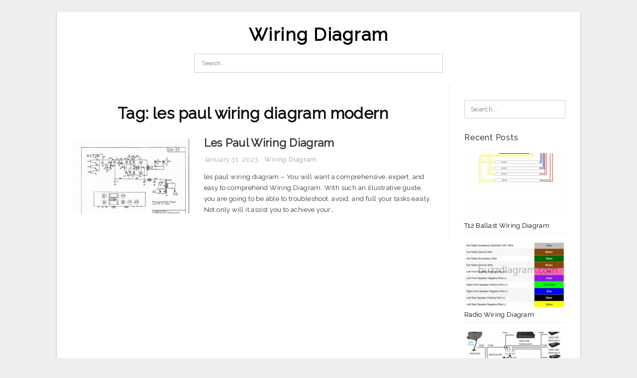

--- FILE ---
content_type: text/html; charset=UTF-8
request_url: https://annawiringdiagram.com/tag/les-paul-wiring-diagram-modern/
body_size: 6571
content:
<!DOCTYPE html>
<html lang="en-US" prefix="og: https://ogp.me/ns#">
<head>
<meta charset="UTF-8">
<meta name="viewport" content="width=device-width, initial-scale=1, maximum-scale=1, user-scalable=0">
<link rel="profile" href="https://gmpg.org/xfn/11">
<link rel="pingback" href="https://annawiringdiagram.com/xmlrpc.php">

<!-- Icon -->
<link href='' rel='icon' type='image/x-icon'/>

	<style>img:is([sizes="auto" i], [sizes^="auto," i]) { contain-intrinsic-size: 3000px 1500px }</style>
	
<!-- Search Engine Optimization by Rank Math - https://rankmath.com/ -->
<title>Les Paul Wiring Diagram Modern - Wiring Diagram</title>
<meta name="robots" content="follow, index, max-snippet:-1, max-video-preview:-1, max-image-preview:large"/>
<link rel="canonical" href="https://annawiringdiagram.com/tag/les-paul-wiring-diagram-modern/" />
<meta property="og:locale" content="en_US" />
<meta property="og:type" content="article" />
<meta property="og:title" content="Les Paul Wiring Diagram Modern - Wiring Diagram" />
<meta property="og:url" content="https://annawiringdiagram.com/tag/les-paul-wiring-diagram-modern/" />
<meta property="og:site_name" content="Wiring Diagram" />
<meta name="twitter:card" content="summary_large_image" />
<meta name="twitter:title" content="Les Paul Wiring Diagram Modern - Wiring Diagram" />
<meta name="twitter:label1" content="Posts" />
<meta name="twitter:data1" content="1" />
<script type="application/ld+json" class="rank-math-schema">{"@context":"https://schema.org","@graph":[{"@type":"Person","@id":"https://annawiringdiagram.com/#person","name":"Anna R. Higginbotham"},{"@type":"WebSite","@id":"https://annawiringdiagram.com/#website","url":"https://annawiringdiagram.com","name":"Anna R. Higginbotham","publisher":{"@id":"https://annawiringdiagram.com/#person"},"inLanguage":"en-US"},{"@type":"CollectionPage","@id":"https://annawiringdiagram.com/tag/les-paul-wiring-diagram-modern/#webpage","url":"https://annawiringdiagram.com/tag/les-paul-wiring-diagram-modern/","name":"Les Paul Wiring Diagram Modern - Wiring Diagram","isPartOf":{"@id":"https://annawiringdiagram.com/#website"},"inLanguage":"en-US"}]}</script>
<!-- /Rank Math WordPress SEO plugin -->

<link rel='dns-prefetch' href='//fonts.googleapis.com' />
<link rel="alternate" type="application/rss+xml" title="Wiring Diagram &raquo; Feed" href="https://annawiringdiagram.com/feed/" />
<link rel="alternate" type="application/rss+xml" title="Wiring Diagram &raquo; Comments Feed" href="https://annawiringdiagram.com/comments/feed/" />
<link rel="alternate" type="application/rss+xml" title="Wiring Diagram &raquo; les paul wiring diagram modern Tag Feed" href="https://annawiringdiagram.com/tag/les-paul-wiring-diagram-modern/feed/" />
<style id='wp-emoji-styles-inline-css' type='text/css'>

	img.wp-smiley, img.emoji {
		display: inline !important;
		border: none !important;
		box-shadow: none !important;
		height: 1em !important;
		width: 1em !important;
		margin: 0 0.07em !important;
		vertical-align: -0.1em !important;
		background: none !important;
		padding: 0 !important;
	}
</style>
<link rel='stylesheet' id='wp-block-library-css' href='https://annawiringdiagram.com/wp-includes/css/dist/block-library/style.min.css?ver=6.8.3' type='text/css' media='all' />
<style id='classic-theme-styles-inline-css' type='text/css'>
/*! This file is auto-generated */
.wp-block-button__link{color:#fff;background-color:#32373c;border-radius:9999px;box-shadow:none;text-decoration:none;padding:calc(.667em + 2px) calc(1.333em + 2px);font-size:1.125em}.wp-block-file__button{background:#32373c;color:#fff;text-decoration:none}
</style>
<style id='global-styles-inline-css' type='text/css'>
:root{--wp--preset--aspect-ratio--square: 1;--wp--preset--aspect-ratio--4-3: 4/3;--wp--preset--aspect-ratio--3-4: 3/4;--wp--preset--aspect-ratio--3-2: 3/2;--wp--preset--aspect-ratio--2-3: 2/3;--wp--preset--aspect-ratio--16-9: 16/9;--wp--preset--aspect-ratio--9-16: 9/16;--wp--preset--color--black: #000000;--wp--preset--color--cyan-bluish-gray: #abb8c3;--wp--preset--color--white: #ffffff;--wp--preset--color--pale-pink: #f78da7;--wp--preset--color--vivid-red: #cf2e2e;--wp--preset--color--luminous-vivid-orange: #ff6900;--wp--preset--color--luminous-vivid-amber: #fcb900;--wp--preset--color--light-green-cyan: #7bdcb5;--wp--preset--color--vivid-green-cyan: #00d084;--wp--preset--color--pale-cyan-blue: #8ed1fc;--wp--preset--color--vivid-cyan-blue: #0693e3;--wp--preset--color--vivid-purple: #9b51e0;--wp--preset--gradient--vivid-cyan-blue-to-vivid-purple: linear-gradient(135deg,rgba(6,147,227,1) 0%,rgb(155,81,224) 100%);--wp--preset--gradient--light-green-cyan-to-vivid-green-cyan: linear-gradient(135deg,rgb(122,220,180) 0%,rgb(0,208,130) 100%);--wp--preset--gradient--luminous-vivid-amber-to-luminous-vivid-orange: linear-gradient(135deg,rgba(252,185,0,1) 0%,rgba(255,105,0,1) 100%);--wp--preset--gradient--luminous-vivid-orange-to-vivid-red: linear-gradient(135deg,rgba(255,105,0,1) 0%,rgb(207,46,46) 100%);--wp--preset--gradient--very-light-gray-to-cyan-bluish-gray: linear-gradient(135deg,rgb(238,238,238) 0%,rgb(169,184,195) 100%);--wp--preset--gradient--cool-to-warm-spectrum: linear-gradient(135deg,rgb(74,234,220) 0%,rgb(151,120,209) 20%,rgb(207,42,186) 40%,rgb(238,44,130) 60%,rgb(251,105,98) 80%,rgb(254,248,76) 100%);--wp--preset--gradient--blush-light-purple: linear-gradient(135deg,rgb(255,206,236) 0%,rgb(152,150,240) 100%);--wp--preset--gradient--blush-bordeaux: linear-gradient(135deg,rgb(254,205,165) 0%,rgb(254,45,45) 50%,rgb(107,0,62) 100%);--wp--preset--gradient--luminous-dusk: linear-gradient(135deg,rgb(255,203,112) 0%,rgb(199,81,192) 50%,rgb(65,88,208) 100%);--wp--preset--gradient--pale-ocean: linear-gradient(135deg,rgb(255,245,203) 0%,rgb(182,227,212) 50%,rgb(51,167,181) 100%);--wp--preset--gradient--electric-grass: linear-gradient(135deg,rgb(202,248,128) 0%,rgb(113,206,126) 100%);--wp--preset--gradient--midnight: linear-gradient(135deg,rgb(2,3,129) 0%,rgb(40,116,252) 100%);--wp--preset--font-size--small: 13px;--wp--preset--font-size--medium: 20px;--wp--preset--font-size--large: 36px;--wp--preset--font-size--x-large: 42px;--wp--preset--spacing--20: 0.44rem;--wp--preset--spacing--30: 0.67rem;--wp--preset--spacing--40: 1rem;--wp--preset--spacing--50: 1.5rem;--wp--preset--spacing--60: 2.25rem;--wp--preset--spacing--70: 3.38rem;--wp--preset--spacing--80: 5.06rem;--wp--preset--shadow--natural: 6px 6px 9px rgba(0, 0, 0, 0.2);--wp--preset--shadow--deep: 12px 12px 50px rgba(0, 0, 0, 0.4);--wp--preset--shadow--sharp: 6px 6px 0px rgba(0, 0, 0, 0.2);--wp--preset--shadow--outlined: 6px 6px 0px -3px rgba(255, 255, 255, 1), 6px 6px rgba(0, 0, 0, 1);--wp--preset--shadow--crisp: 6px 6px 0px rgba(0, 0, 0, 1);}:where(.is-layout-flex){gap: 0.5em;}:where(.is-layout-grid){gap: 0.5em;}body .is-layout-flex{display: flex;}.is-layout-flex{flex-wrap: wrap;align-items: center;}.is-layout-flex > :is(*, div){margin: 0;}body .is-layout-grid{display: grid;}.is-layout-grid > :is(*, div){margin: 0;}:where(.wp-block-columns.is-layout-flex){gap: 2em;}:where(.wp-block-columns.is-layout-grid){gap: 2em;}:where(.wp-block-post-template.is-layout-flex){gap: 1.25em;}:where(.wp-block-post-template.is-layout-grid){gap: 1.25em;}.has-black-color{color: var(--wp--preset--color--black) !important;}.has-cyan-bluish-gray-color{color: var(--wp--preset--color--cyan-bluish-gray) !important;}.has-white-color{color: var(--wp--preset--color--white) !important;}.has-pale-pink-color{color: var(--wp--preset--color--pale-pink) !important;}.has-vivid-red-color{color: var(--wp--preset--color--vivid-red) !important;}.has-luminous-vivid-orange-color{color: var(--wp--preset--color--luminous-vivid-orange) !important;}.has-luminous-vivid-amber-color{color: var(--wp--preset--color--luminous-vivid-amber) !important;}.has-light-green-cyan-color{color: var(--wp--preset--color--light-green-cyan) !important;}.has-vivid-green-cyan-color{color: var(--wp--preset--color--vivid-green-cyan) !important;}.has-pale-cyan-blue-color{color: var(--wp--preset--color--pale-cyan-blue) !important;}.has-vivid-cyan-blue-color{color: var(--wp--preset--color--vivid-cyan-blue) !important;}.has-vivid-purple-color{color: var(--wp--preset--color--vivid-purple) !important;}.has-black-background-color{background-color: var(--wp--preset--color--black) !important;}.has-cyan-bluish-gray-background-color{background-color: var(--wp--preset--color--cyan-bluish-gray) !important;}.has-white-background-color{background-color: var(--wp--preset--color--white) !important;}.has-pale-pink-background-color{background-color: var(--wp--preset--color--pale-pink) !important;}.has-vivid-red-background-color{background-color: var(--wp--preset--color--vivid-red) !important;}.has-luminous-vivid-orange-background-color{background-color: var(--wp--preset--color--luminous-vivid-orange) !important;}.has-luminous-vivid-amber-background-color{background-color: var(--wp--preset--color--luminous-vivid-amber) !important;}.has-light-green-cyan-background-color{background-color: var(--wp--preset--color--light-green-cyan) !important;}.has-vivid-green-cyan-background-color{background-color: var(--wp--preset--color--vivid-green-cyan) !important;}.has-pale-cyan-blue-background-color{background-color: var(--wp--preset--color--pale-cyan-blue) !important;}.has-vivid-cyan-blue-background-color{background-color: var(--wp--preset--color--vivid-cyan-blue) !important;}.has-vivid-purple-background-color{background-color: var(--wp--preset--color--vivid-purple) !important;}.has-black-border-color{border-color: var(--wp--preset--color--black) !important;}.has-cyan-bluish-gray-border-color{border-color: var(--wp--preset--color--cyan-bluish-gray) !important;}.has-white-border-color{border-color: var(--wp--preset--color--white) !important;}.has-pale-pink-border-color{border-color: var(--wp--preset--color--pale-pink) !important;}.has-vivid-red-border-color{border-color: var(--wp--preset--color--vivid-red) !important;}.has-luminous-vivid-orange-border-color{border-color: var(--wp--preset--color--luminous-vivid-orange) !important;}.has-luminous-vivid-amber-border-color{border-color: var(--wp--preset--color--luminous-vivid-amber) !important;}.has-light-green-cyan-border-color{border-color: var(--wp--preset--color--light-green-cyan) !important;}.has-vivid-green-cyan-border-color{border-color: var(--wp--preset--color--vivid-green-cyan) !important;}.has-pale-cyan-blue-border-color{border-color: var(--wp--preset--color--pale-cyan-blue) !important;}.has-vivid-cyan-blue-border-color{border-color: var(--wp--preset--color--vivid-cyan-blue) !important;}.has-vivid-purple-border-color{border-color: var(--wp--preset--color--vivid-purple) !important;}.has-vivid-cyan-blue-to-vivid-purple-gradient-background{background: var(--wp--preset--gradient--vivid-cyan-blue-to-vivid-purple) !important;}.has-light-green-cyan-to-vivid-green-cyan-gradient-background{background: var(--wp--preset--gradient--light-green-cyan-to-vivid-green-cyan) !important;}.has-luminous-vivid-amber-to-luminous-vivid-orange-gradient-background{background: var(--wp--preset--gradient--luminous-vivid-amber-to-luminous-vivid-orange) !important;}.has-luminous-vivid-orange-to-vivid-red-gradient-background{background: var(--wp--preset--gradient--luminous-vivid-orange-to-vivid-red) !important;}.has-very-light-gray-to-cyan-bluish-gray-gradient-background{background: var(--wp--preset--gradient--very-light-gray-to-cyan-bluish-gray) !important;}.has-cool-to-warm-spectrum-gradient-background{background: var(--wp--preset--gradient--cool-to-warm-spectrum) !important;}.has-blush-light-purple-gradient-background{background: var(--wp--preset--gradient--blush-light-purple) !important;}.has-blush-bordeaux-gradient-background{background: var(--wp--preset--gradient--blush-bordeaux) !important;}.has-luminous-dusk-gradient-background{background: var(--wp--preset--gradient--luminous-dusk) !important;}.has-pale-ocean-gradient-background{background: var(--wp--preset--gradient--pale-ocean) !important;}.has-electric-grass-gradient-background{background: var(--wp--preset--gradient--electric-grass) !important;}.has-midnight-gradient-background{background: var(--wp--preset--gradient--midnight) !important;}.has-small-font-size{font-size: var(--wp--preset--font-size--small) !important;}.has-medium-font-size{font-size: var(--wp--preset--font-size--medium) !important;}.has-large-font-size{font-size: var(--wp--preset--font-size--large) !important;}.has-x-large-font-size{font-size: var(--wp--preset--font-size--x-large) !important;}
:where(.wp-block-post-template.is-layout-flex){gap: 1.25em;}:where(.wp-block-post-template.is-layout-grid){gap: 1.25em;}
:where(.wp-block-columns.is-layout-flex){gap: 2em;}:where(.wp-block-columns.is-layout-grid){gap: 2em;}
:root :where(.wp-block-pullquote){font-size: 1.5em;line-height: 1.6;}
</style>
<link rel='stylesheet' id='themejazz-style-css' href='https://annawiringdiagram.com/wp-content/themes/ultimage-terbaru-ada/style.css?ver=1' type='text/css' media='all' />
<link rel='stylesheet' id='redux-google-fonts-themejazz-css' href='https://fonts.googleapis.com/css?family=Raleway&#038;subset=latin&#038;ver=1618631199' type='text/css' media='all' />
<link rel="https://api.w.org/" href="https://annawiringdiagram.com/wp-json/" /><link rel="alternate" title="JSON" type="application/json" href="https://annawiringdiagram.com/wp-json/wp/v2/tags/2480" /><link rel="EditURI" type="application/rsd+xml" title="RSD" href="https://annawiringdiagram.com/xmlrpc.php?rsd" />
<meta name="generator" content="WordPress 6.8.3" />

<style media="screen">
    
    </style>

<style type="text/css" title="dynamic-css" class="options-output">#content #primary.col-md-9,#attachment.col-md-9{border-right:1px solid #E8E8E8;}
                     .site-branding .main-site-title .site-title a {font-family:Raleway;font-size:36px;}
                     html, body {font-family:Raleway;}h1, h2, h3, h4, h5, h6{font-family:Raleway;}.site-footer .widget-footer .widget ul li{border-bottom:1px solid #cccccc;}.site-content{background-color:#fff;}#secondary .widget ul li{border-bottom:1px solid #eeeeee;}</style>
</head>

<body data-rsssl=1 class="archive tag tag-les-paul-wiring-diagram-modern tag-2480 wp-theme-ultimage-terbaru-ada">

	<div class="top-navigation">
		<div class="container default-width"  >
					</div>
	</div>

	
<div id="page" class="hfeed site container default-width"  >
	<a class="skip-link screen-reader-text" href="#content">Skip to content</a>

	<header id="masthead" class="site-header">
		<div class="row">
		<!-- Site Branding Code -->
				<div class="site-branding logo-center">

							<div class="main-site-title">
										<h1 class="site-title"><a href="https://annawiringdiagram.com/" rel="home">Wiring Diagram</a></h1>
														</div>
			
			<!-- Header Ad, Display Search Form If Empty -->
			
			<!-- Header Search Form -->
							<div class="top-search">
					
<form role="search" method="get" class="search-form" action="https://annawiringdiagram.com/">
	<input type="search" class="search-field" placeholder="Search..." value="" name="s" title="Search for:" />
	<input type="submit" class="search-submit" value="Search" />
</form>
				</div>
			
			<div class="clearfix"></div>
		</div><!-- .site-branding -->
				</div>

			</header><!-- #masthead -->
	
	<div id="content" class="site-content clearfix">

	<div id="primary" class="content-area col-md-9 col-sm-8">
		<main id="main" class="site-main">

		
			<header class="page-header">
				<h1 class="page-title">Tag: <span>les paul wiring diagram modern</span></h1>			</header><!-- .page-header -->

			
						
				
<article id="post-4195" class="list-style clearfix post-4195 post type-post status-publish format-standard has-post-thumbnail hentry category-wiring-diagram tag-les-paul-wiring-diagram tag-les-paul-wiring-diagram-50s tag-les-paul-wiring-diagram-coil-split tag-les-paul-wiring-diagram-coil-tap tag-les-paul-wiring-diagram-modern tag-les-paul-wiring-diagram-pdf tag-les-paul-wiring-diagram-push-pull tag-les-paul-wiring-diagram-seymour-duncan tag-les-paul-wiring-diagram-treble-bleed tag-les-paul-wiring-schematic">

  <div class="row">
                    <div class="col-md-4 col-xs-4">
    			<div class="featured-thumbnail aligncenter"><a href="https://annawiringdiagram.com/les-paul-wiring-diagram/"><img width="235" height="150" src="https://annawiringdiagram.com/wp-content/uploads/2019/02/schematics-les-paul-wiring-diagram-2-235x150.gif" title="Les Paul Wiring Diagram" alt="Les Paul Wiring Diagram"></a></div>            </div>
        
        <div class="col-md-8 col-xs-8">

  		<header class="entry-header">
  			<h2 class="entry-title"><a href="https://annawiringdiagram.com/les-paul-wiring-diagram/" rel="bookmark">Les Paul Wiring Diagram</a></h2>
  			  			<div class="entry-meta">
  				<span class="posted-on"><time class="entry-date published updated" datetime="2023-01-31T15:18:04+07:00">January 31, 2023</time></span><span class="meta-sep">&middot;</span><span class="categories-list"> <a href="https://annawiringdiagram.com/category/wiring-diagram/" rel="category tag">Wiring Diagram</a></span><span class="byline"> by <span class="author vcard"><a class="url fn n" href="https://annawiringdiagram.com/author/bismillah/">Anna R. Higginbotham</a></span></span>  			</div><!-- .entry-meta -->
  			  		</header><!-- .entry-header -->

  		<div class="entry-content">
  			<p>les paul wiring diagram &#8211; You will want a comprehensive, expert, and easy to comprehend Wiring Diagram. With such an illustrative guide, you are going to be able to troubleshoot, avoid, and full your tasks easily. Not only will it assist you to achieve your&#8230;</p>

  			  		</div><!-- .entry-content -->

  	</div><!-- end col-md-7 -->
  </div><!-- end .row -->

</article><!-- #post-## -->

			
				
		
		
		</main><!-- #main -->
	</div><!-- #primary -->


	<div id="secondary" class="widget-area col-md-3 col-sm-4" role="complementary">
        <aside id="search-2" class="widget widget_search">
<form role="search" method="get" class="search-form" action="https://annawiringdiagram.com/">
	<input type="search" class="search-field" placeholder="Search..." value="" name="s" title="Search for:" />
	<input type="submit" class="search-submit" value="Search" />
</form>
</aside>          <aside id="recent_posts-3" class="widget widget_recent_posts">          <h3 class="widget-title">Recent Posts</h3>          <ul>
                        <li class="col-md-12 col-sm-12">
                <div class="post-index">
                      <a href="https://annawiringdiagram.com/t12-ballast-wiring-diagram/">
					          <img src="https://annawiringdiagram.com/wp-content/uploads/2019/02/advance-t12-ballast-wiring-diagram-wiring-diagram-t12-ballast-wiring-diagram-2-235x150.jpg" alt="Advance T12 Ballast Wiring Diagram | Wiring Diagram &#8211; T12 Ballast Wiring Diagram" class="" /></a>
                </div>
                <div class="recent-info">
                  <span class="title-recent-post">
                    <a title="T12 Ballast Wiring Diagram" href="https://annawiringdiagram.com/t12-ballast-wiring-diagram/">
        						         						  T12 Ballast Wiring Diagram                    </a>
                </span>
      			</div>
              </li>
                          <li class="col-md-12 col-sm-12">
                <div class="post-index">
                      <a href="https://annawiringdiagram.com/radio-wiring-diagram/">
					          <img src="https://annawiringdiagram.com/wp-content/uploads/2019/02/wire-diagram-for-radio-wiring-diagram-data-radio-wiring-diagram-235x150.jpg" alt="Wire Diagram For Radio &#8211; Wiring Diagram Data &#8211; Radio Wiring Diagram" class="" /></a>
                </div>
                <div class="recent-info">
                  <span class="title-recent-post">
                    <a title="Radio Wiring Diagram" href="https://annawiringdiagram.com/radio-wiring-diagram/">
        						         						  Radio Wiring Diagram                    </a>
                </span>
      			</div>
              </li>
                          <li class="col-md-12 col-sm-12">
                <div class="post-index">
                      <a href="https://annawiringdiagram.com/directv-genie-wiring-diagram/">
					          <img src="https://annawiringdiagram.com/wp-content/uploads/2019/02/directv-genie-hook-up-diagram-wiring-diagram-directv-genie-wiring-diagram-235x150.png" alt="Directv Genie Hook Up Diagram | Wiring Diagram &#8211; Directv Genie Wiring Diagram" class="" /></a>
                </div>
                <div class="recent-info">
                  <span class="title-recent-post">
                    <a title="Directv Genie Wiring Diagram" href="https://annawiringdiagram.com/directv-genie-wiring-diagram/">
        						         						  Directv Genie Wiring Diagram                    </a>
                </span>
      			</div>
              </li>
                          <li class="col-md-12 col-sm-12">
                <div class="post-index">
                      <a href="https://annawiringdiagram.com/mass-air-flow-sensor-wiring-diagram/">
					          <img src="https://annawiringdiagram.com/wp-content/uploads/2019/02/wiring-diagram-for-car-trailer-new-wiring-diagram-for-trailer-hitch-trailer-hitch-wiring-diagram-235x150.jpg" alt="Wiring Diagram For Car Trailer New Wiring Diagram For Trailer Hitch &#8211; Trailer Hitch Wiring Diagram" class="" /></a>
                </div>
                <div class="recent-info">
                  <span class="title-recent-post">
                    <a title="Mass Air Flow Sensor Wiring Diagram" href="https://annawiringdiagram.com/mass-air-flow-sensor-wiring-diagram/">
        						         						  Mass Air Flow Sensor Wiring Diagram                    </a>
                </span>
      			</div>
              </li>
                          <li class="col-md-12 col-sm-12">
                <div class="post-index">
                      <a href="https://annawiringdiagram.com/rockford-fosgate-amp-wiring-diagram/">
					          <img src="https://annawiringdiagram.com/wp-content/uploads/2019/02/rockford-fosgate-5-channel-amp-wiring-diagram-wiring-diagram-rockford-fosgate-amp-wiring-diagram-235x150.jpg" alt="Rockford Fosgate 5 Channel Amp Wiring Diagram | Wiring Diagram &#8211; Rockford Fosgate Amp Wiring Diagram" class="" /></a>
                </div>
                <div class="recent-info">
                  <span class="title-recent-post">
                    <a title="Rockford Fosgate Amp Wiring Diagram" href="https://annawiringdiagram.com/rockford-fosgate-amp-wiring-diagram/">
        						         						  Rockford Fosgate Amp Wiring Diagram                    </a>
                </span>
      			</div>
              </li>
                      </ul>
          <div class="clearfix"></div>
          </aside>      <aside id="ultimage_popular_posts-3" class="widget widget_ultimage_popular_posts"><h3 class="widget-title">Popular Posts</h3>
			<ul>

				
						<li>
														<a href="https://annawiringdiagram.com/t12-ballast-wiring-diagram/" title="T12 Ballast Wiring Diagram">
								<div class="post-image">
					                											<img src="https://annawiringdiagram.com/wp-content/uploads/2019/02/advance-t12-ballast-wiring-diagram-wiring-diagram-t12-ballast-wiring-diagram-2-235x150.jpg" alt="Advance T12 Ballast Wiring Diagram | Wiring Diagram &#8211; T12 Ballast Wiring Diagram" class="" />																		</div>
								<div class="inner">
									<span class="title">T12 Ballast Wiring Diagram</span>
									<!-- <p class="meta">October 17, 2023</p> -->
								</div>
								<div class="clear"></div>
							</a>
						</li>
					
						<li>
														<a href="https://annawiringdiagram.com/bbb-industries-wiring-diagram/" title="Bbb Industries Wiring Diagram">
								<div class="post-image">
					                											<img src="https://annawiringdiagram.com/wp-content/uploads/2019/02/wiring-diagram-for-car-trailer-new-wiring-diagram-for-trailer-hitch-trailer-hitch-wiring-diagram-235x150.jpg" alt="Wiring Diagram For Car Trailer New Wiring Diagram For Trailer Hitch &#8211; Trailer Hitch Wiring Diagram" class="" />																		</div>
								<div class="inner">
									<span class="title">Bbb Industries Wiring Diagram</span>
									<!-- <p class="meta">June 8, 2018</p> -->
								</div>
								<div class="clear"></div>
							</a>
						</li>
					
						<li>
														<a href="https://annawiringdiagram.com/cat-6-wiring-diagram/" title="Cat 6 Wiring Diagram">
								<div class="post-image">
					                											<img src="https://annawiringdiagram.com/wp-content/uploads/2019/02/home-networking-explained-part-3-taking-control-of-your-wires-cnet-cat-6-wiring-diagram-235x150.jpg" alt="Home Networking Explained, Part 3: Taking Control Of Your Wires &#8211; Cnet &#8211; Cat 6 Wiring Diagram" class="" />																		</div>
								<div class="inner">
									<span class="title">Cat 6 Wiring Diagram</span>
									<!-- <p class="meta">June 30, 2018</p> -->
								</div>
								<div class="clear"></div>
							</a>
						</li>
					
						<li>
														<a href="https://annawiringdiagram.com/rule-automatic-bilge-pump-wiring-diagram/" title="Rule Automatic Bilge Pump Wiring Diagram">
								<div class="post-image">
					                											<img src="https://annawiringdiagram.com/wp-content/uploads/2019/02/jabsco-rule-mate-bilge-pump-youtube-rule-automatic-bilge-pump-wiring-diagram-235x150.jpg" alt="Jabsco Rule-Mate Bilge Pump &#8211; Youtube &#8211; Rule Automatic Bilge Pump Wiring Diagram" class="" />																		</div>
								<div class="inner">
									<span class="title">Rule Automatic Bilge Pump Wiring Diagram</span>
									<!-- <p class="meta">July 2, 2018</p> -->
								</div>
								<div class="clear"></div>
							</a>
						</li>
					
						<li>
														<a href="https://annawiringdiagram.com/minn-kota-trolling-motor-wiring-diagram/" title="Minn Kota Trolling Motor Wiring Diagram">
								<div class="post-image">
					                											<img src="https://annawiringdiagram.com/wp-content/uploads/2019/02/minn-kota-trolling-motor-wiring-diagram-wiring-diagram-minn-kota-trolling-motor-wiring-diagram-235x150.jpg" alt="Minn Kota Trolling Motor Wiring Diagram | Wiring Diagram &#8211; Minn Kota Trolling Motor Wiring Diagram" class="" />																		</div>
								<div class="inner">
									<span class="title">Minn Kota Trolling Motor Wiring Diagram</span>
									<!-- <p class="meta">July 4, 2018</p> -->
								</div>
								<div class="clear"></div>
							</a>
						</li>
									</ul>
			
		</aside><aside id="archives-3" class="widget widget_archive"><h3 class="widget-title">Archives</h3>
			<ul>
					<li><a href='https://annawiringdiagram.com/2023/10/'>October 2023</a></li>
	<li><a href='https://annawiringdiagram.com/2023/09/'>September 2023</a></li>
	<li><a href='https://annawiringdiagram.com/2023/08/'>August 2023</a></li>
	<li><a href='https://annawiringdiagram.com/2023/07/'>July 2023</a></li>
	<li><a href='https://annawiringdiagram.com/2023/06/'>June 2023</a></li>
	<li><a href='https://annawiringdiagram.com/2023/05/'>May 2023</a></li>
	<li><a href='https://annawiringdiagram.com/2023/04/'>April 2023</a></li>
	<li><a href='https://annawiringdiagram.com/2023/03/'>March 2023</a></li>
	<li><a href='https://annawiringdiagram.com/2023/02/'>February 2023</a></li>
	<li><a href='https://annawiringdiagram.com/2023/01/'>January 2023</a></li>
	<li><a href='https://annawiringdiagram.com/2022/12/'>December 2022</a></li>
	<li><a href='https://annawiringdiagram.com/2022/11/'>November 2022</a></li>
	<li><a href='https://annawiringdiagram.com/2022/10/'>October 2022</a></li>
	<li><a href='https://annawiringdiagram.com/2022/09/'>September 2022</a></li>
	<li><a href='https://annawiringdiagram.com/2022/08/'>August 2022</a></li>
	<li><a href='https://annawiringdiagram.com/2022/07/'>July 2022</a></li>
	<li><a href='https://annawiringdiagram.com/2022/06/'>June 2022</a></li>
	<li><a href='https://annawiringdiagram.com/2022/05/'>May 2022</a></li>
	<li><a href='https://annawiringdiagram.com/2022/04/'>April 2022</a></li>
	<li><a href='https://annawiringdiagram.com/2022/03/'>March 2022</a></li>
	<li><a href='https://annawiringdiagram.com/2022/02/'>February 2022</a></li>
	<li><a href='https://annawiringdiagram.com/2022/01/'>January 2022</a></li>
	<li><a href='https://annawiringdiagram.com/2021/12/'>December 2021</a></li>
	<li><a href='https://annawiringdiagram.com/2021/11/'>November 2021</a></li>
	<li><a href='https://annawiringdiagram.com/2021/10/'>October 2021</a></li>
	<li><a href='https://annawiringdiagram.com/2021/09/'>September 2021</a></li>
	<li><a href='https://annawiringdiagram.com/2021/08/'>August 2021</a></li>
	<li><a href='https://annawiringdiagram.com/2021/07/'>July 2021</a></li>
	<li><a href='https://annawiringdiagram.com/2021/06/'>June 2021</a></li>
	<li><a href='https://annawiringdiagram.com/2021/05/'>May 2021</a></li>
	<li><a href='https://annawiringdiagram.com/2021/04/'>April 2021</a></li>
	<li><a href='https://annawiringdiagram.com/2021/03/'>March 2021</a></li>
	<li><a href='https://annawiringdiagram.com/2020/03/'>March 2020</a></li>
	<li><a href='https://annawiringdiagram.com/2019/04/'>April 2019</a></li>
	<li><a href='https://annawiringdiagram.com/2019/03/'>March 2019</a></li>
	<li><a href='https://annawiringdiagram.com/2019/02/'>February 2019</a></li>
	<li><a href='https://annawiringdiagram.com/2019/01/'>January 2019</a></li>
	<li><a href='https://annawiringdiagram.com/2018/12/'>December 2018</a></li>
	<li><a href='https://annawiringdiagram.com/2018/11/'>November 2018</a></li>
	<li><a href='https://annawiringdiagram.com/2018/10/'>October 2018</a></li>
	<li><a href='https://annawiringdiagram.com/2018/09/'>September 2018</a></li>
	<li><a href='https://annawiringdiagram.com/2018/08/'>August 2018</a></li>
	<li><a href='https://annawiringdiagram.com/2018/07/'>July 2018</a></li>
	<li><a href='https://annawiringdiagram.com/2018/06/'>June 2018</a></li>
			</ul>

			</aside>			</div><!-- #secondary -->

<div class="clearfix"></div>

	</div><!-- #content -->

</div><!-- #page -->

	
	<footer id="colophon" class="site-footer">
		<div class="container default-width"  >
						<div class="widget-footer">
													<div class="col-md-4">
											</div>
													<div class="col-md-4">
											</div>
													<div class="col-md-4">
											</div>
								<div class="clearfix"></div>
			</div><!-- .widget-footer -->
			
							<div class="footer-bottom">
					<nav id="nav-footer" class="col-md-6">
					<div class="menu"><ul>
<li class="page_item page-item-6"><a href="https://annawiringdiagram.com/about-us/">About Us</a></li>
<li class="page_item page-item-7"><a href="https://annawiringdiagram.com/contact/">Contact</a></li>
<li class="page_item page-item-9"><a href="https://annawiringdiagram.com/cookie-policy/">Cookie Policy</a></li>
<li class="page_item page-item-10"><a href="https://annawiringdiagram.com/disclaimer/">Disclaimer</a></li>
<li class="page_item page-item-11"><a href="https://annawiringdiagram.com/digital-millennium-copyright-act-notice/">DMCA</a></li>
<li class="page_item page-item-36"><a href="https://annawiringdiagram.com/privacy-policy/">Privacy Policy</a></li>
<li class="page_item page-item-8"><a href="https://annawiringdiagram.com/terms-of-use/">Terms of Use</a></li>
</ul></div>
					</nav>
					<div class="site-info col-md-6">
						2021 © <a href="https://annawiringdiagram.com/" target="_blank" rel="noopener">Annawiringdiagram.com</a>					</div><!-- .site-info -->
					<div class="clearfix"></div>
				</div><!-- .footer-bottom -->
						<div class="clearfix"></div>
		</div>
	</footer><!-- #colophon -->

<div class="back-top" id="back-top">&uarr;</div>

<script type="speculationrules">
{"prefetch":[{"source":"document","where":{"and":[{"href_matches":"\/*"},{"not":{"href_matches":["\/wp-*.php","\/wp-admin\/*","\/wp-content\/uploads\/*","\/wp-content\/*","\/wp-content\/plugins\/*","\/wp-content\/themes\/ultimage-terbaru-ada\/*","\/*\\?(.+)"]}},{"not":{"selector_matches":"a[rel~=\"nofollow\"]"}},{"not":{"selector_matches":".no-prefetch, .no-prefetch a"}}]},"eagerness":"conservative"}]}
</script>
<script type="text/javascript" src="https://annawiringdiagram.com/wp-includes/js/jquery/jquery.js" id="jquery-js"></script>
<script type="text/javascript" src="https://annawiringdiagram.com/wp-content/themes/ultimage-terbaru-ada/assets/js/main.min.js?ver=6.8.3" id="themejazz-mainjs-js"></script>

<script defer src="https://static.cloudflareinsights.com/beacon.min.js/vcd15cbe7772f49c399c6a5babf22c1241717689176015" integrity="sha512-ZpsOmlRQV6y907TI0dKBHq9Md29nnaEIPlkf84rnaERnq6zvWvPUqr2ft8M1aS28oN72PdrCzSjY4U6VaAw1EQ==" data-cf-beacon='{"version":"2024.11.0","token":"5e004e22114e458b922c4065153f7eee","r":1,"server_timing":{"name":{"cfCacheStatus":true,"cfEdge":true,"cfExtPri":true,"cfL4":true,"cfOrigin":true,"cfSpeedBrain":true},"location_startswith":null}}' crossorigin="anonymous"></script>
</body>
</html>
